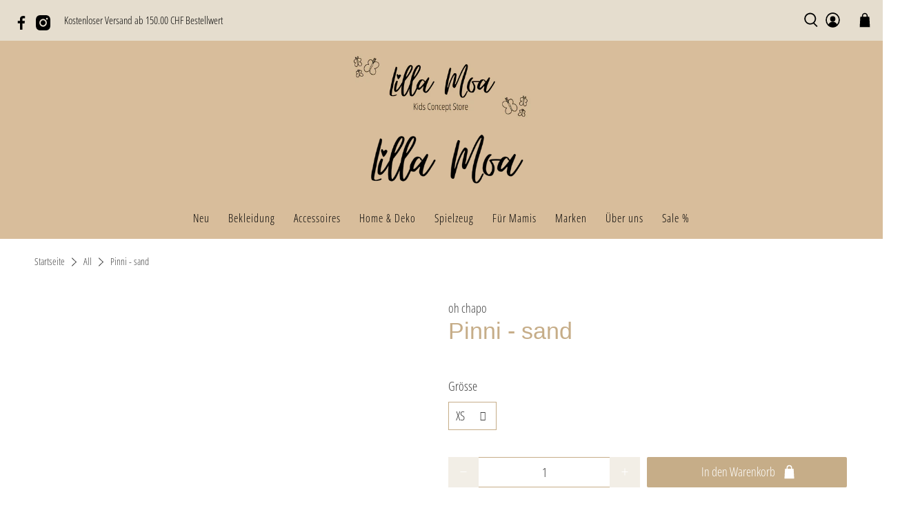

--- FILE ---
content_type: text/javascript; charset=utf-8
request_url: https://www.lillamoa.ch/products/pinni-sand.js
body_size: 1809
content:
{"id":8713079324987,"title":"Pinni - sand","handle":"pinni-sand","description":"\u003cp class=\"p3\"\u003eDie Mütze PINNI ist nicht nur zuckersüß im Design, sondern bietet auch eine perfekte Passform. Sie ist in einer breiten Palette wunderschöner Farben erhältlich. Gefertigt aus 100% BIO-Merinowolle, die extrafein ist und die GOTS-Zertifizierung trägt, bietet diese Mütze eine Kuschelgarantie für warme Öhrchen. Die hochwertige Wolle ist zudem temperaturausgleichend und pillingfrei. Und dank der mitwachsenden Funktion kannst du lange Freude an diesem Lieblingsteil haben.\u003c\/p\u003e\n\u003cp class=\"p3\"\u003eDetails zur kuschelweichen Wolle:\u003c\/p\u003e\n\u003cul class=\"ul1\"\u003e\n\u003cli class=\"li3\"\u003e\n\u003cspan class=\"s1\"\u003e\u003c\/span\u003eaus kontrolliert biologischer Tierhaltung\u003c\/li\u003e\n\u003cli class=\"li3\"\u003e\n\u003cspan class=\"s1\"\u003e\u003c\/span\u003enachhaltig gefärbtes Garn\u003c\/li\u003e\n\u003cli class=\"li3\"\u003e\n\u003cspan class=\"s1\"\u003e\u003c\/span\u003echlorfrei gebleicht\u003c\/li\u003e\n\u003cli class=\"li3\"\u003e\n\u003cspan class=\"s1\"\u003e\u003c\/span\u003eFamilienstrickerei in Slowenien\u003c\/li\u003e\n\u003c\/ul\u003e\n\u003cp class=\"p3\"\u003eXS \/ Baby \/ 39 - 42 cm\/  2 - 6 Monate\u003c\/p\u003e\n\u003cp class=\"p3\"\u003eS \/ Kleinkind \/ 43 - 48 cm \/ 6 - 24 Monate\u003c\/p\u003e\n\u003cp class=\"p3\"\u003eM \/ Kind \/ 49 - 54 cm \/ 2 - 5 Jahre\u003c\/p\u003e\n\u003cp class=\"p3\"\u003eWenn du zwischen S und M schwankst, empfehlen wir für den aktuellen Winter die Größe S und im nächsten Winter M, da die Mützen mit wachsend sind.\u003c\/p\u003e\n\u003cp class=\"p3\"\u003eWaschanleitung:\u003c\/p\u003e\n\u003cp class=\"p3\"\u003e- 30°C Feinwäsche oder Wollwäsche\u003c\/p\u003e\n\u003cp class=\"p3\"\u003e- Nicht bleichen\u003c\/p\u003e\n\u003cp class=\"p3\"\u003e- Nicht im Wäschetrockner trocknen\u003c\/p\u003e\n\u003cp class=\"p3\"\u003e- Nicht heiß bügeln (Max. 110°)\u003c\/p\u003e\n\u003cp class=\"p3\"\u003e- Trockenreinigung schonende Behandlung\u003c\/p\u003e","published_at":"2023-09-05T11:52:38+02:00","created_at":"2023-09-05T11:52:39+02:00","vendor":"oh chapo","type":"Accessoires","tags":["0-6 Monate","1 Jahr","2 Jahr","3 Jahr","4 Jahr","5 Jahr","6 Jahre","6-12 Monate","Accessoires","beige","grau","Mütze","Mützen \u0026 Stirnband","oh chapo","Rabatt"],"price":4900,"price_min":4900,"price_max":4900,"available":true,"price_varies":false,"compare_at_price":null,"compare_at_price_min":0,"compare_at_price_max":0,"compare_at_price_varies":false,"variants":[{"id":46762590077243,"title":"XS","option1":"XS","option2":null,"option3":null,"sku":null,"requires_shipping":true,"taxable":true,"featured_image":null,"available":false,"name":"Pinni - sand - XS","public_title":"XS","options":["XS"],"price":4900,"weight":0,"compare_at_price":null,"inventory_management":"shopify","barcode":null,"requires_selling_plan":false,"selling_plan_allocations":[]},{"id":46762590175547,"title":"S","option1":"S","option2":null,"option3":null,"sku":null,"requires_shipping":true,"taxable":true,"featured_image":null,"available":false,"name":"Pinni - sand - S","public_title":"S","options":["S"],"price":4900,"weight":0,"compare_at_price":null,"inventory_management":"shopify","barcode":null,"requires_selling_plan":false,"selling_plan_allocations":[]},{"id":46762590208315,"title":"M","option1":"M","option2":null,"option3":null,"sku":null,"requires_shipping":true,"taxable":true,"featured_image":null,"available":true,"name":"Pinni - sand - M","public_title":"M","options":["M"],"price":4900,"weight":0,"compare_at_price":null,"inventory_management":"shopify","barcode":null,"requires_selling_plan":false,"selling_plan_allocations":[]}],"images":["\/\/cdn.shopify.com\/s\/files\/1\/0663\/9917\/4971\/files\/36_71b0a604-4548-424e-afb2-3f20a82f470c.png?v=1693907576","\/\/cdn.shopify.com\/s\/files\/1\/0663\/9917\/4971\/files\/41_7e0569f4-bc47-4996-8ad5-e6293b6e4ef9.png?v=1693907576","\/\/cdn.shopify.com\/s\/files\/1\/0663\/9917\/4971\/files\/37_630d935c-8edc-46eb-b1eb-16891260b6b4.png?v=1693907570","\/\/cdn.shopify.com\/s\/files\/1\/0663\/9917\/4971\/files\/38_68794f60-af69-40e2-8164-4e7543841db9.png?v=1693907571","\/\/cdn.shopify.com\/s\/files\/1\/0663\/9917\/4971\/files\/39_f19fdb16-fbc1-408e-a01a-823a202072bd.png?v=1693907572","\/\/cdn.shopify.com\/s\/files\/1\/0663\/9917\/4971\/files\/40_7b95981a-e49d-4f27-bbb4-4f775c706310.png?v=1693907571"],"featured_image":"\/\/cdn.shopify.com\/s\/files\/1\/0663\/9917\/4971\/files\/36_71b0a604-4548-424e-afb2-3f20a82f470c.png?v=1693907576","options":[{"name":"Grösse","position":1,"values":["XS","S","M"]}],"url":"\/products\/pinni-sand","media":[{"alt":null,"id":35383320478011,"position":1,"preview_image":{"aspect_ratio":1.0,"height":1080,"width":1080,"src":"https:\/\/cdn.shopify.com\/s\/files\/1\/0663\/9917\/4971\/files\/36_71b0a604-4548-424e-afb2-3f20a82f470c.png?v=1693907576"},"aspect_ratio":1.0,"height":1080,"media_type":"image","src":"https:\/\/cdn.shopify.com\/s\/files\/1\/0663\/9917\/4971\/files\/36_71b0a604-4548-424e-afb2-3f20a82f470c.png?v=1693907576","width":1080},{"alt":null,"id":35383320445243,"position":2,"preview_image":{"aspect_ratio":1.0,"height":1080,"width":1080,"src":"https:\/\/cdn.shopify.com\/s\/files\/1\/0663\/9917\/4971\/files\/41_7e0569f4-bc47-4996-8ad5-e6293b6e4ef9.png?v=1693907576"},"aspect_ratio":1.0,"height":1080,"media_type":"image","src":"https:\/\/cdn.shopify.com\/s\/files\/1\/0663\/9917\/4971\/files\/41_7e0569f4-bc47-4996-8ad5-e6293b6e4ef9.png?v=1693907576","width":1080},{"alt":null,"id":35383320510779,"position":3,"preview_image":{"aspect_ratio":1.0,"height":1080,"width":1080,"src":"https:\/\/cdn.shopify.com\/s\/files\/1\/0663\/9917\/4971\/files\/37_630d935c-8edc-46eb-b1eb-16891260b6b4.png?v=1693907570"},"aspect_ratio":1.0,"height":1080,"media_type":"image","src":"https:\/\/cdn.shopify.com\/s\/files\/1\/0663\/9917\/4971\/files\/37_630d935c-8edc-46eb-b1eb-16891260b6b4.png?v=1693907570","width":1080},{"alt":null,"id":35383320543547,"position":4,"preview_image":{"aspect_ratio":1.0,"height":1080,"width":1080,"src":"https:\/\/cdn.shopify.com\/s\/files\/1\/0663\/9917\/4971\/files\/38_68794f60-af69-40e2-8164-4e7543841db9.png?v=1693907571"},"aspect_ratio":1.0,"height":1080,"media_type":"image","src":"https:\/\/cdn.shopify.com\/s\/files\/1\/0663\/9917\/4971\/files\/38_68794f60-af69-40e2-8164-4e7543841db9.png?v=1693907571","width":1080},{"alt":null,"id":35383320609083,"position":5,"preview_image":{"aspect_ratio":1.0,"height":1080,"width":1080,"src":"https:\/\/cdn.shopify.com\/s\/files\/1\/0663\/9917\/4971\/files\/39_f19fdb16-fbc1-408e-a01a-823a202072bd.png?v=1693907572"},"aspect_ratio":1.0,"height":1080,"media_type":"image","src":"https:\/\/cdn.shopify.com\/s\/files\/1\/0663\/9917\/4971\/files\/39_f19fdb16-fbc1-408e-a01a-823a202072bd.png?v=1693907572","width":1080},{"alt":null,"id":35383320641851,"position":6,"preview_image":{"aspect_ratio":1.0,"height":1080,"width":1080,"src":"https:\/\/cdn.shopify.com\/s\/files\/1\/0663\/9917\/4971\/files\/40_7b95981a-e49d-4f27-bbb4-4f775c706310.png?v=1693907571"},"aspect_ratio":1.0,"height":1080,"media_type":"image","src":"https:\/\/cdn.shopify.com\/s\/files\/1\/0663\/9917\/4971\/files\/40_7b95981a-e49d-4f27-bbb4-4f775c706310.png?v=1693907571","width":1080}],"requires_selling_plan":false,"selling_plan_groups":[]}